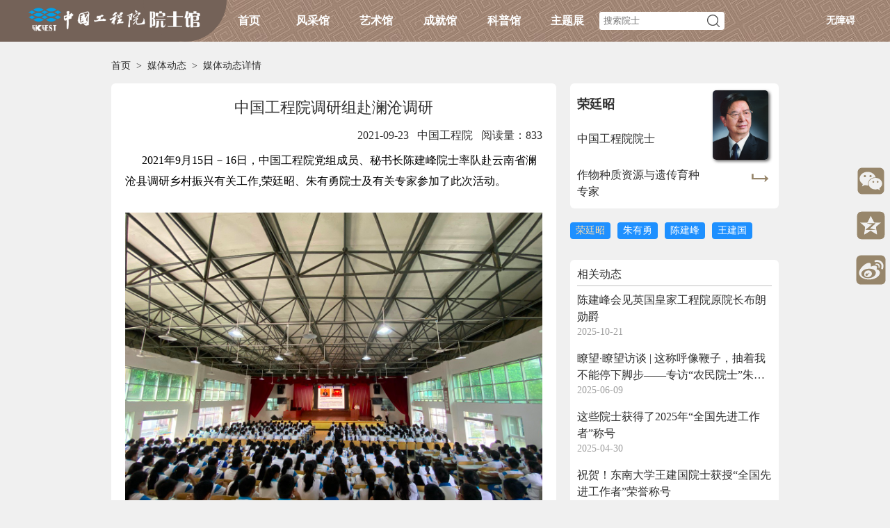

--- FILE ---
content_type: text/html; charset=utf-8
request_url: https://ysg.ckcest.cn/ysgNews/1739620.html
body_size: 8313
content:

<!DOCTYPE html>
<html>
<head>
    
    
<title>中国工程院院士馆-院士动态-院士资讯</title>
<meta charset="UTF-8"/>
<meta http-equiv="X-UA-Compatible" content="IE=edge"/>
<meta name="keywords" content="中国工程院，院士新闻，朱光亚，宋健，徐匡迪，周济，李晓红，钟志华，王辰，吴曼青，李仲平，邓秀新，陈建峰，钟南山，马伟明，院士"/>
<meta name="description" content="中国工程院院士馆-院士新闻，收集院士的报道、新闻、资讯、动态等信息，全面展示和院士相关的热点新闻、行业新闻、科技资讯，宣传院士先进事迹，科普工程科技知识。白春礼讲话,李晓红讲话,丁仲礼讲话,侯建国讲话,陈左宁讲话,钟志华讲话"/>
<meta name="viewport" content="width=1200,initial-scale=1,user-scalable=no"/>


    

<script>
    /*var _hmt = _hmt || [];
    (function() {
        var hm = document.createElement("script");
        hm.src = "https://hm.baidu.com/hm.js?34278df1484baad5486ce76346ba7ec4";
        var s = document.getElementsByTagName("script")[0];
        s.parentNode.insertBefore(hm, s);
    })();*/
</script>

<script>
    var _hmt = _hmt || [];
    (function() {
        var hm = document.createElement("script");
        hm.src = "https://hm.baidu.com/hm.js?43dd97fc0f49e90f45e0e9f24560305b";
        var s = document.getElementsByTagName("script")[0];
        s.parentNode.insertBefore(hm, s);
    })();
</script>

<script>
    var _hmt = _hmt || [];
    (function() {
        var hm = document.createElement("script");
        hm.src = "https://hm.baidu.com/hm.js?1c88728e6cd36015f274a8acc24af8a9";
        var s = document.getElementsByTagName("script")[0];
        s.parentNode.insertBefore(hm, s);
    })();
</script>

<script>
    var _hmt = _hmt || [];
    (function() {
        var hm = document.createElement("script");
        hm.src = "https://hm.baidu.com/hm.js?789fd650fa0be6a2a064d019d890b87f";
        var s = document.getElementsByTagName("script")[0];
        s.parentNode.insertBefore(hm, s);
    })();
</script>

<script>
    var ___domain = 'https://api.log.ckcest.cn';
    var _YS = _YS || [];
    _YS.push(['appId', '2c91f8b27376217801738ee5483e001f']);
    _YS.push(['domain', ___domain]);
    // 如需添加自定义信息,可以将下面注释放开
    // _YS.push(['_setAccount', '自定义信息']);
    _YS.syserror = [];
    window.onerror = function(error) {
        try {
            var msg;
            for (var i = 0; i < arguments.length; i++) {
                if (i == 0 || i == 2) {
                    msg += " | " + arguments[i];
                }
            }
            if (msg.length > 0 ) {
                _YS.syserror.push('syserror:'+msg);
            }
            return true;
        } catch (e) { };
    };
    var collect = document.createElement('script');
    collect.type = 'text/javascript';
    collect.async = true;
    collect.src = ___domain + '/javascripts/collect.js';
    var s = document.getElementsByTagName('script')[0];
    s.parentNode.insertBefore(collect, s);
</script>


    
    
    <link rel="stylesheet" type="text/css" href="/public/commonRes/common.css"/>
    <link rel="stylesheet" type="text/css" href="/public/viewRes/news/detail.css?V=20210630"/>
    <script type="text/javascript" src="/public/commonRes/plugin/jquery/jquery-1.12.4-min.js"></script>
    <script type="text/javascript" src="/public/viewRes/news/detail.js"></script>
</head>
<body>




<script src="/public/commonRes/plugin/layer/layer.js"></script>

<script src="/public/commonRes/plugin/jquery-qrcode/jquery.qrcode.min.js"></script>
<link rel="stylesheet" type="text/css" href="/public/commonRes/share/share.css?v=20210121"/>



<div class="share_box">
  <div class="shareWeixiIcon">
    <img title="微信分享" class="share_icon" src="/public/commonRes/share/wechat_icon.svg"/>
  </div>
  <div class="shareQQIcon">
    <img title="qq分享" class="share_icon" src="/public/commonRes/share/qq_icon.svg"/>
  </div>
  <div class="shareWeiboIcon">
    <img title="微博分享" class="share_icon" src="/public/commonRes/share/microblog_icon.svg"/>
  </div>
</div>

<div class="wx-qrcode-wrapper">
  <!-- 生成的二维码容器 -->
  <div id="qrcode"></div>
</div>

<script src="/public/commonRes/share/share.js?v=20210108"></script>




<link rel="stylesheet" type="text/css" href="/public/commonRes/header/header.css?v=20210120"/>
<div class="header_all">
  <div class="header_left"></div>
  <div class="header_main">
    <div class="header_logoBox">
      <a href="/html/index.html"><img src="/public/commonRes/img/logo_temp.png?v=20210120"/></a>
    </div>
    
    <ul class="header_navBar">
      <li><a href="/html/index.html">首页</a></li>
      <!--<li><a href="/ysgList/index.html">院士列表</a></li>-->
      
        <li>
          <a href="/ysgElegant/index.html">风采馆</a>
          <span class="header_tri"></span>
          <ul class="header_subNav">
            
              <li><a href="/ysgElegant/photo.html">院士映像</a></li>
            
            
                <li><a href="/ysgElegant/video.html">院士视频</a></li>
            
            
                <li><a href="/ysgElegant/book.html">传记文集</a></li>
            
            
              <li><a href="/ysgElegant/portrait.html">院士肖像</a></li>
            
          </ul>
        </li>
      
      
        <li>
          <a href="/ysgArt/index.html">艺术馆</a>
          <span class="header_tri"></span>
          <ul class="header_subNav">
            <li><a href="/ysgArt/calligraphy.html">书法作品</a></li>
            <li><a href="/ysgArt/painting.html">绘画作品</a></li>
            <li><a href="/ysgArt/script.html">院士手稿</a></li>
            <li><a href="/ysgArt/essay.html">诗词随笔</a></li>
            
          </ul>
        </li>
      
      
        <li>
          <a href="/ysgAchievement/index.html">成就馆</a>
          <span class="header_tri"></span>
          <ul class="header_subNav">
            <li><a href="/ysgAchievement/repBuilding.html">建筑设计</a></li>
            <li><a href="/ysgAchievement/ieid.html">成果对接</a></li>
            
            
            
            <li><a href="/ysgAchievement/technology.html">科技动态</a></li>
            <li><a href="/ysgAchievement/ideal.html">院士思想</a></li>
          </ul>
        </li>
      
      
        <li>
          <a href="/ysgPopSci/index.html">科普馆</a>
          <span class="header_tri"></span>
          <ul class="header_subNav">
            <li><a href="/ysgPopSci/techTalk.html">院士谈科技</a></li>
            <li><a href="/ysgPopSci/book.html">院士科普书系</a></li>
            
            <li><a href="/ysgPopSci/principal.html">院士演讲稿</a></li>
            
          </ul>
        </li>
      
      <li>
        <div class="noSelect">主题展</div>
        <span class="header_tri"></span>
        <ul class="header_subNav">
          
          
          <li><a href="/hykxjjs/index.html" title="科学家精神">科学家精神</a></li>
          
          
          
          <li><a href="/kxdyk/index.html" title="开学第一课">开学第一课</a></li>
          
          
          
          
        </ul>
      </li>
    </ul>
    <div class="header_searchBar">
      <a href="/ysgList/index.html" style="display: none;"></a>
      <form class="header_form" method="get" action="/ysgList/index.html" enctype="application/x-www-form-urlencoded">
        <div class="header_searchBox">
          
          <input type="text" name="hidden" value="hidden" style="display: none;" disabled="disabled"/>
          <input type="text" placeholder="搜索院士" maxlength="50" name="keywords" class="header_input" autocomplete="off"/>
          
          <img src="/public/commonRes/svg/search_gray.svg" class="header_searchIcon pointer"/>
        </div>
      </form>
    </div>
    
    <div class="header_login">
      <div href="javascript:;" onclick="aria.start()">无障碍</div>
      <div class="login">登录</div>
      <div class="login_success">
        <div class="userName noWrap" data-isAcademician></div>
        <div>|</div>
        <div class="loginOut">退出</div>
      </div>
    </div>
    </div>
  </div>
  <div class="header_right"></div>
  <div class="header_sub_bg"></div>
</div>
<!--适老化-->
<script defer async type="text/javascript" src="//wza.cae.cn/dist/aria.js?appid=0d570fd5cc725a2709a966c91753da42" charset="utf-8"></script>
<script src="/public/commonRes/header/header.js?v=20210108"></script>
<!--用户登录-->
<!--用户登录（单点登录）-->
<link rel="stylesheet" type="text/css" href="/public/commonRes/plugin/zeroModal/zeroModal.css"/>
<script type="text/javascript" src="/public/commonRes/plugin/zeroModal/zeroModal.min.js"></script>
<!--登录窗口--->
<link rel="stylesheet" href="https://sso.ckcest.cn/styles/loginsmall.css">
<script type="text/javascript" src="https://sso.ckcest.cn/js/loginsmall.js"></script>

<script type="text/javascript">
    // let loginUrl = 'http://localhost/gMmq2AyR/front/shrio-cas';
    //正式
    let ssoUrl = 'https://ysg.ckcest.cn';
    //let ssoUrl = 'http://localhost';
    let loginSmallOpts = new LoginSmall({
        //弹出小窗登录，初始加载空白页面
        loginBlankUrl: ssoUrl+'/login/login_blank.html',
        //小窗登录，登录完成，回跳登录状态页
        loginResultUrl: ssoUrl+'/login/login_result.html',
        loginUrl : ssoUrl
    });
    //空白页是否加载完成
    let loginLoadFlag = false;
    $('.login').on('click',function(){
        //window.location.href = loginUrl;
        zeroModal.show({
            iframe: true,
            url: loginSmallOpts.loginBlankUrl,
            //弹窗宽度
            width: loginSmallOpts.width+'',
            //弹窗高度
            height: loginSmallOpts.height+'',
            cancel: false,
            onComplete:function () {
                //修改iframe地址为真实登录地址，解决跨域问题
                if(!loginLoadFlag){
                    $(".zeromodal-frame").attr("src",loginSmallOpts.loginUrl);
                    loginLoadFlag = true;
                }
            },
            onClosed:function () {
                loginLoadFlag = false;
            }
        });
    });

</script>
<!--验证用户登录-->
<script src="https://sso.ckcest.cn/js/loginhelper.js "></script>
<script>
  let isLoginUrl = 'https://ysg.ckcest.cn/gMmq2AyR/login/tokenLogin';
  let loginOutUrl = 'https://ysg.ckcest.cn/gMmq2AyR/front/loginout';
  let loginUrl = 'https://ysg.ckcest.cn/gMmq2AyR/front/shrio-cas?';
  //退出
  $('.loginOut').on('click',function(){
    window.location.href= loginOutUrl;
  })
  function checkIsLogin() {
    /**
     * 检查当前SSO的登录状态
     * @param appKey 由知识中心统一用户颁发的接入key
     * @param checkUrl 如果传入null或''，将取值当前登录地址，传入的checkUrl需要以http或者https开头
     * @param callback
     * 第一个参数：为sso的登录状态，true表示sso已登录或知领名片已登录，false表示sso未登录。
     * 第二个参数：当第一个参数为true时，第二个参数才有意义
     * loginType：当前sso的登录方式，sso/card分别表示知识中心sso/知领名片
     * url：当loginType为sso时，该参数有意义，url为当前浏览器地址或传入的url(checkUrl)，并附带ticket。
     *result：当loginType为card时，该参数有意义，暂时可以不管该返回值的意义。
     * 一般使用办法：当第一个参数为true时，可依据自身系统的登录状态，发起登录请求。
     *当第一个参数为false时，可依据自身系统的登录状态，执行退出登录请求。
     */
    checkSSOStatus ('8CCK19Do9pp6bJbl','',function (loginStatus,loginResult) {
      //获取当前系统用户是否登录,按照实际情况替换
      $.ajax(isLoginUrl, {
        method: "get",
        dataType: "json",
        success: function (data) {
          //若登录成功显示用户信息
          if(data.status == 200){
            $('.login').hide();
            $('.login_success div').show();
            $('.userName').text(data.data.username);
            $('.userName').attr("title",data.data.username);
          }else{
            $('.login').show();
            $('.login_success div').hide();
          }
          if (loginStatus && data.status != 200) {
            //SSO已登录且当前系统未登录
            //模拟登录点击行为，跳转到登录页
            console.info("需要登录");
            let url = loginUrl + loginResult.url.substring(loginResult.url.indexOf("ticket"), loginResult.url.indexOf("-sso-1") + 6)+"&type="+window.location.href;
            window.location.href = url;
          } else if(!loginStatus && data.status == 200){
            //SSO未登录且当前系统已登录
            console.info("需要退出");
            //模拟退出行为，跳转到退出页
            window.location.href= loginOutUrl;
          }
        },
        error: function (data) {
          console.info("请求当前系统检测是否登录-失败");
        }
      });
    });
  }
  $(function(){
    checkIsLogin();
  });
</script>


<div class="news_detail_main">
    
    
<style type="text/css">
    .common_breadcrumb{height: 30px;line-height: 30px;font-size: 14px;font-weight: normal;color: #2F2F2F;}
    .common_breadcrumb > a{color:#2F2F2F;}
    .common_breadcrumb > a:hover{color: #B22222;}
</style>
<div class="common_breadcrumb">
    <a href="/html/index.html">首页</a>
    &nbsp;&gt;&nbsp;
    
        
            <a href="/ysgNews/work/index.html">媒体动态</a>
            &nbsp;&gt;&nbsp;
        
    
        
            <span>媒体动态详情</span>
        
    
</div>
    <div class="news_detail_content">
        <div class="news_detail_left">
            <h1 class="news_detail_title1">中国工程院调研组赴澜沧调研</h1>
            <h1 class="news_detail_title2 noWrap">
                
                2021-09-23
                
                &nbsp;
                
                中国工程院
                
                
                <span>&nbsp;&nbsp;阅读量：833</span>
                
            </h1>
            
            <div class="news_detail_text">
                
                <p><span style="color:hsl(0,0%,0%);font-size:16px;">&ensp; &ensp; 2021年9月15日－16日，中国工程院党组成员、秘书长陈建峰院士率队赴云南省澜沧县调研乡村振兴有关工作,荣廷昭、朱有勇院士及有关专家参加了此次活动。</span></p><p>&ensp;</p><figure class="image" style="text-align: center"><img src="http://www.cae.cn/cae/html/files/2021-09/23/20210923091009834357237.jpg" alt="657945752.jpg"></figure><p>&ensp;</p><p><span style="color:hsl(0,0%,0%);font-size:16px;">&ensp;&ensp;&ensp;&ensp;9月15日上午，陈建峰秘书长一行在澜沧县竹塘现代农业科技示范园出席青贮玉米示范现场推进会。推进会现场介绍了青贮玉米示范种植情况，并在玉米采收地进行了甜油菜播种方式演示。陈建峰秘书长对青贮玉米、甜油菜示范种植的创新模式给予充分肯定，指出示范种植的成功经验做法值得推广和借鉴。9月15日下午，陈建峰秘书长一行先后调研了澜沧县三环建材有限公司工厂及安琪酵母（普洱）项目建设现场，随后赴县会议中心召开挂职干部考核会，对院机关选派的驻村第一书记何朝辉同志开展了挂职期满考核，并介绍了新到任的王庆同志有关情况。</span></p><p>&ensp;</p><figure class="image" style="text-align: center"><img src="http://www.cae.cn/cae/html/files/2021-09/23/20210923091021307983781.jpg" alt="1497465142.jpg"></figure><p>&ensp;</p><p><span style="color:hsl(0,0%,0%);font-size:16px;">&ensp;&ensp;&ensp;&ensp;9月16日，陈建峰秘书长、朱有勇院士、王建国院士等在澜沧县委县政府有关领导陪同下，赴普洱职业教育分中心调研新校区建设情况。陈建峰秘书长强调，新校区建设项目施工方要加快进度、确保质量，全力保障尽早开学。随后，陈建峰秘书长在澜沧县一中为600余位师生作“美丽化工造福人类”专题报告，并代表中国工程院机关向澜沧县一中赠送院士传记系列丛书。报告会座无虚席，在现场引起了热烈反响。</span></p><p>&ensp;</p><p><span style="color:hsl(0,0%,0%);font-size:16px;">&ensp;&ensp;&ensp;&ensp;（黄永）</span></p>
                
            </div>
            <div class="news_detail_link">
                
                    
                    
                    
                    <a href="http://www.cae.cn/cae/html/main/col147/2021-09/23/20210923090712136212943_1.html" target="_blank" rel="noopener noreferrer">原文链接&gt;&gt;</a>
                
            </div>
        </div>
        <link rel="stylesheet" type="text/css" href="/public/commonRes/acInfoCard/acInfoCard.css"/>
        <div class="news_detail_right">
            
            
            <div class="news_detail_card" data-index="0">
                


<!--工程院内部账号可以进入科学院院士子站;isPrivilege 是用户登录后在全局存的一个标识；1表示工程院内部账号或院士账号；0:普通用户-->






    <a class="acInfo" href="#" onclick="toDetail(467)">

        <div class="acInfoCard_acInfoBox ">
            <div class="acInfoCard_acInfoLeft">
                <h6 class="noWrap">荣廷昭</h6>
                
                <div class="acInfoCard_branchInfo">
                    
                        
                        <h6 class="noWrap">中国工程院院士</h6>
                        
                    
                </div>
                
                <div class="acInfoCard_speciality noWrapTwoLine">
                    作物种质资源与遗传育种专家
                </div>
                
            </div>
            <div class="acInfoCard_acInfoRight">
                <div class="acInfoCard_avatar">
                    
                        <img class="img_fit_cover" src="//ysg.ckcest.cn/ysgOld/uploadfile/avatar/bd44b9ed-b60f-4048-9a24-535617bbfaeb.png"/>
                    
                </div>
                
                    <img src="/public/commonRes/svg/jumpTo3.svg"/>
                
            </div>
        </div>

    </a>

<script>
    function toDetail(acInfoId){
        window.open("/html/details/"+acInfoId+"/index.html");
        //朱光亚院士需要先展示诞辰100周年，再进入子站
        /*if(acInfoId == 1804){
            layer.open({
                type: 2,
                title:false,
                /!*area: ['57%', '71%'], // 弹出层尺寸*!/
                area: ['70%', '88%'],
                fixed: false, // 是否固定位置
                content: '/anniversary/1804/index.html', // 需要弹出的页面URL
                end:function () {
                    window.open("/html/details/"+acInfoId+"/index.html");
                }
            });
        }else{
            window.open("/html/details/"+acInfoId+"/index.html");
        }*/
    }
</script>
            </div>
            
            <div class="news_detail_card" data-index="1">
                


<!--工程院内部账号可以进入科学院院士子站;isPrivilege 是用户登录后在全局存的一个标识；1表示工程院内部账号或院士账号；0:普通用户-->






    <a class="acInfo" href="#" onclick="toDetail(3952)">

        <div class="acInfoCard_acInfoBox ">
            <div class="acInfoCard_acInfoLeft">
                <h6 class="noWrap">朱有勇</h6>
                
                <div class="acInfoCard_branchInfo">
                    
                        
                        <h6 class="noWrap">中国工程院院士</h6>
                        
                    
                </div>
                
                <div class="acInfoCard_speciality noWrapTwoLine">
                    植物病理学专家
                </div>
                
            </div>
            <div class="acInfoCard_acInfoRight">
                <div class="acInfoCard_avatar">
                    
                        <img class="img_fit_cover" src="//ysg.ckcest.cn/ysgOld/uploadfile/avatar/92add3a2-7010-4b14-b56b-2aa32b083de2.jpeg"/>
                    
                </div>
                
                    <img src="/public/commonRes/svg/jumpTo3.svg"/>
                
            </div>
        </div>

    </a>

<script>
    function toDetail(acInfoId){
        window.open("/html/details/"+acInfoId+"/index.html");
        //朱光亚院士需要先展示诞辰100周年，再进入子站
        /*if(acInfoId == 1804){
            layer.open({
                type: 2,
                title:false,
                /!*area: ['57%', '71%'], // 弹出层尺寸*!/
                area: ['70%', '88%'],
                fixed: false, // 是否固定位置
                content: '/anniversary/1804/index.html', // 需要弹出的页面URL
                end:function () {
                    window.open("/html/details/"+acInfoId+"/index.html");
                }
            });
        }else{
            window.open("/html/details/"+acInfoId+"/index.html");
        }*/
    }
</script>
            </div>
            
            <div class="news_detail_card" data-index="2">
                


<!--工程院内部账号可以进入科学院院士子站;isPrivilege 是用户登录后在全局存的一个标识；1表示工程院内部账号或院士账号；0:普通用户-->






    <a class="acInfo" href="#" onclick="toDetail(4969)">

        <div class="acInfoCard_acInfoBox ">
            <div class="acInfoCard_acInfoLeft">
                <h6 class="noWrap">陈建峰</h6>
                
                <div class="acInfoCard_branchInfo">
                    
                        
                        <h6 class="noWrap">中国工程院院士</h6>
                        
                    
                </div>
                
                <div class="acInfoCard_speciality noWrapTwoLine">
                    化学反应工程专家
                </div>
                
            </div>
            <div class="acInfoCard_acInfoRight">
                <div class="acInfoCard_avatar">
                    
                        <img class="img_fit_cover" src="//ysg.ckcest.cn/ysgOld/uploadfile/avatar/665dbe81-9a8e-4c4a-a461-be6a9e3e17c4.png"/>
                    
                </div>
                
                    <img src="/public/commonRes/svg/jumpTo3.svg"/>
                
            </div>
        </div>

    </a>

<script>
    function toDetail(acInfoId){
        window.open("/html/details/"+acInfoId+"/index.html");
        //朱光亚院士需要先展示诞辰100周年，再进入子站
        /*if(acInfoId == 1804){
            layer.open({
                type: 2,
                title:false,
                /!*area: ['57%', '71%'], // 弹出层尺寸*!/
                area: ['70%', '88%'],
                fixed: false, // 是否固定位置
                content: '/anniversary/1804/index.html', // 需要弹出的页面URL
                end:function () {
                    window.open("/html/details/"+acInfoId+"/index.html");
                }
            });
        }else{
            window.open("/html/details/"+acInfoId+"/index.html");
        }*/
    }
</script>
            </div>
            
            <div class="news_detail_card" data-index="3">
                


<!--工程院内部账号可以进入科学院院士子站;isPrivilege 是用户登录后在全局存的一个标识；1表示工程院内部账号或院士账号；0:普通用户-->






    <a class="acInfo" href="#" onclick="toDetail(5003)">

        <div class="acInfoCard_acInfoBox ">
            <div class="acInfoCard_acInfoLeft">
                <h6 class="noWrap">王建国</h6>
                
                <div class="acInfoCard_branchInfo">
                    
                        
                        <h6 class="noWrap">中国工程院院士</h6>
                        
                    
                </div>
                
                <div class="acInfoCard_speciality noWrapTwoLine">
                    城市设计、建筑设计专家
                </div>
                
            </div>
            <div class="acInfoCard_acInfoRight">
                <div class="acInfoCard_avatar">
                    
                        <img class="img_fit_cover" src="//ysg.ckcest.cn/ysgOld/uploadfile/cae/avatar\0af24dea-78e6-48b3-8dde-6f5d66fde819.jpg"/>
                    
                </div>
                
                    <img src="/public/commonRes/svg/jumpTo3.svg"/>
                
            </div>
        </div>

    </a>

<script>
    function toDetail(acInfoId){
        window.open("/html/details/"+acInfoId+"/index.html");
        //朱光亚院士需要先展示诞辰100周年，再进入子站
        /*if(acInfoId == 1804){
            layer.open({
                type: 2,
                title:false,
                /!*area: ['57%', '71%'], // 弹出层尺寸*!/
                area: ['70%', '88%'],
                fixed: false, // 是否固定位置
                content: '/anniversary/1804/index.html', // 需要弹出的页面URL
                end:function () {
                    window.open("/html/details/"+acInfoId+"/index.html");
                }
            });
        }else{
            window.open("/html/details/"+acInfoId+"/index.html");
        }*/
    }
</script>
            </div>
            
            
            
            <ul class="news_detail_acInfoCard">
                
                
                <li class="news_detail_card_selected pointer noSelect" data-index="0">荣廷昭</li>
                
                
                
                <li class="pointer noSelect" data-index="1">朱有勇</li>
                
                
                
                <li class="pointer noSelect" data-index="2">陈建峰</li>
                
                
                
                <li class="pointer noSelect" data-index="3">王建国</li>
                
                
            </ul>
            
            
            
            <div class="news_detail_relative">
                <h6 class="news_detail_relative_title">
                    相关动态
                    
                    
                    
                </h6>
                <ul class="news_detail_relative_list">
                    
                    <li>
                        
                        
                        <a class="noWrapTwoLine" href="/ysgNews/1761160.html" target="_blank" rel="noopener noreferrer">陈建峰会见英国皇家工程院原院长布朗勋爵</a>
                        
                        <h6>2025-10-21</h6>
                    </li>
                    
                    <li>
                        
                        
                        <a class="noWrapTwoLine" href="/ysgNews/1760820.html" target="_blank" rel="noopener noreferrer">瞭望·瞭望访谈 | 这称呼像鞭子，抽着我不能停下脚步——专访“农民院士”朱有勇</a>
                        
                        <h6>2025-06-09</h6>
                    </li>
                    
                    <li>
                        
                        
                        <a class="noWrapTwoLine" href="/ysgNews/1760460.html" target="_blank" rel="noopener noreferrer">这些院士获得了2025年“全国先进工作者”称号</a>
                        
                        <h6>2025-04-30</h6>
                    </li>
                    
                    <li>
                        
                        
                        <a class="noWrapTwoLine" href="/ysgNews/1760470.html" target="_blank" rel="noopener noreferrer">祝贺！东南大学王建国院士获授“全国先进工作者”荣誉称号</a>
                        
                        <h6>2025-04-29</h6>
                    </li>
                    
                    <li>
                        
                        
                        <a class="noWrapTwoLine" href="/ysgNews/1759003.html" target="_blank" rel="noopener noreferrer">《院士攻坚团》 20241217 水稻种在旱地上（下）</a>
                        
                        <h6>2024-12-17</h6>
                    </li>
                    
                    <li>
                        
                        
                        <a class="noWrapTwoLine" href="/ysgNews/1759004.html" target="_blank" rel="noopener noreferrer">《院士攻坚团》 20241216 水稻种在旱地上（上）</a>
                        
                        <h6>2024-12-16</h6>
                    </li>
                    
                </ul>
            </div>
            
            
            

<script type="text/javascript" src="/public/commonRes/plugin/swiper5/js/swiper.min.js"></script>
<link rel="stylesheet" type="text/css" href="/public/commonRes/plugin/swiper5/css/swiper.min.css"/>
<div id="news_advertisement_main" style="display: flow-root; margin-top: 20px;"></div>
<script>
  (function(){
  	$.ajax({
      url: '/advertisement/sideBar/news',
      type: 'get',
      success: function(htmlData){
      	$('#news_advertisement_main').html(htmlData);
      }
    });
  })();
</script>
        </div>
    </div>
</div>


<link rel="stylesheet" type="text/css" href="/public/commonRes/footer/footer.css?v=20210206" />
<div class="footer_main">
    <div class="footer_content">
        
<p>地址：北京市西城区冰窖口胡同2号&emsp;邮政信箱：北京8068信箱&emsp;邮编：100088&emsp;
    
        <a href="/aboutUs/index.html" target="_blank" rel="noopener noreferrer">关于我们</a>
    
    &nbsp&nbsp&nbsp<a href="/openData/index.html" target="_blank" rel="noopener noreferrer">数据开放平台</a>
    <!--isPrivilege 是用户登录后在全局存的一个标识；1表示工程院内部账号活院士账号-->
    
<!--    &nbsp&nbsp&nbsp<a href="https://ysg.ckcest.cn/ysgCMSZB/" target="_blank">我要编辑</a>-->
</p>
<p>电话：010-59300013&emsp;邮箱：ysg@ckcest.cn</p>
<p>Copyright©2012&nbsp;CKCEST&emsp;ICP备案号：京ICP备14021735号-2</p>
    </div>
</div>
<script type="text/javascript" src="/public/commonRes/footer/footer.js"></script>

</body>
</html>
<script>
    //相关媒体报道发表时间在两年以上的，考虑到原文链接可能发生调整，不提示原文链接地址
    (function () {
        $(function () {
            // 获取当前年份
            let currentYear = new Date().getFullYear();
            // 定义要隐藏的年份起始点
            let hideYearStart = currentYear - 2;
           //遍历所有指定类下的链接
            $(".news_detail_link a").each(function () {
                // 从链接文本中提取年份，这里直接提取四位数的年份假设日期格式固定
                let linkText = '2021-09-23'; // 先获取链接文本
                let linkYear = parseInt(linkText.match(/\d{4}/), 10); // 使用正则表达式提取四位数字作为年份
                // 如果链接文本中的年份小于要隐藏的年份起始点，则隐藏该链接
                if (linkYear < hideYearStart) {
                    $(this).hide();
                }
            });
        });
    }())
</script>

--- FILE ---
content_type: image/svg+xml
request_url: https://ysg.ckcest.cn/public/commonRes/share/qq_icon.svg
body_size: 870
content:
<?xml version="1.0" standalone="no"?><!DOCTYPE svg PUBLIC "-//W3C//DTD SVG 1.1//EN" "http://www.w3.org/Graphics/SVG/1.1/DTD/svg11.dtd"><svg t="1648793809486" class="icon" viewBox="0 0 1024 1024" version="1.1" xmlns="http://www.w3.org/2000/svg" p-id="5570" xmlns:xlink="http://www.w3.org/1999/xlink" width="32" height="32"><defs><style type="text/css">@font-face { font-family: feedback-iconfont; src: url("//at.alicdn.com/t/font_1031158_u69w8yhxdu.woff2?t=1630033759944") format("woff2"), url("//at.alicdn.com/t/font_1031158_u69w8yhxdu.woff?t=1630033759944") format("woff"), url("//at.alicdn.com/t/font_1031158_u69w8yhxdu.ttf?t=1630033759944") format("truetype"); }
</style></defs><path d="M667.24839 441.368976H353.854439l206.298537 33.367414L338.469463 653.361951h336.371513l-198.705952-40.96z" p-id="5571" fill="#97866b"></path><path d="M667.24839 441.368976H353.854439l206.298537 33.367414L338.469463 653.361951h336.371513l-198.705952-40.96z" p-id="5572" fill="#97866b"></path><path d="M959.562927 200.803902c0-75.226537-61.04039-136.266927-136.266927-136.266926H200.704c-75.226537 0-136.266927 61.04039-136.266927 136.266926v622.392196c0 75.226537 61.04039 136.266927 136.266927 136.266926H823.196098c75.226537 0 136.266927-61.04039 136.266926-136.266926V200.803902h0.099903zM797.021659 461.449366L682.333659 560.053073l38.062829 244.760976c-7.592585 7.592585-7.692488 7.592585-15.384976 7.592585L506.105756 690.126049 306.80039 812.506537c-15.285073 0-16.483902 0-16.483902-7.592586l28.27239-244.760975-119.683122-106.995513-40.260683-30.670048v-4.595513h233.372098l30.670049-52.44878 76.425365-159.544195h15.285074L598.41561 365.443122l30.670049 52.44878h206.298536c7.592585 0 7.592585-1.498537 7.592585 6.193952l-45.955121 37.363512z" p-id="5573" fill="#97866b"></path><path d="M959.562927 200.803902c0-75.226537-61.04039-136.266927-136.266927-136.266926H200.704c-75.226537 0-136.266927 61.04039-136.266927 136.266926v622.392196c0 75.226537 61.04039 136.266927 136.266927 136.266926H823.196098c75.226537 0 136.266927-61.04039 136.266926-136.266926V200.803902h0.099903zM797.021659 461.449366L682.333659 560.053073l38.062829 244.760976c-7.592585 7.592585-7.692488 7.592585-15.384976 7.592585L506.105756 690.126049 306.80039 812.506537c-15.285073 0-16.483902 0-16.483902-7.592586l28.27239-244.760975-119.683122-106.995513-40.260683-30.670048v-4.595513h233.372098l30.670049-52.44878 76.425365-159.544195h15.285074L598.41561 365.443122l30.670049 52.44878h206.298536c7.592585 0 7.592585-1.498537 7.592585 6.193952l-45.955121 37.363512z" p-id="5574" fill="#97866b"></path></svg>